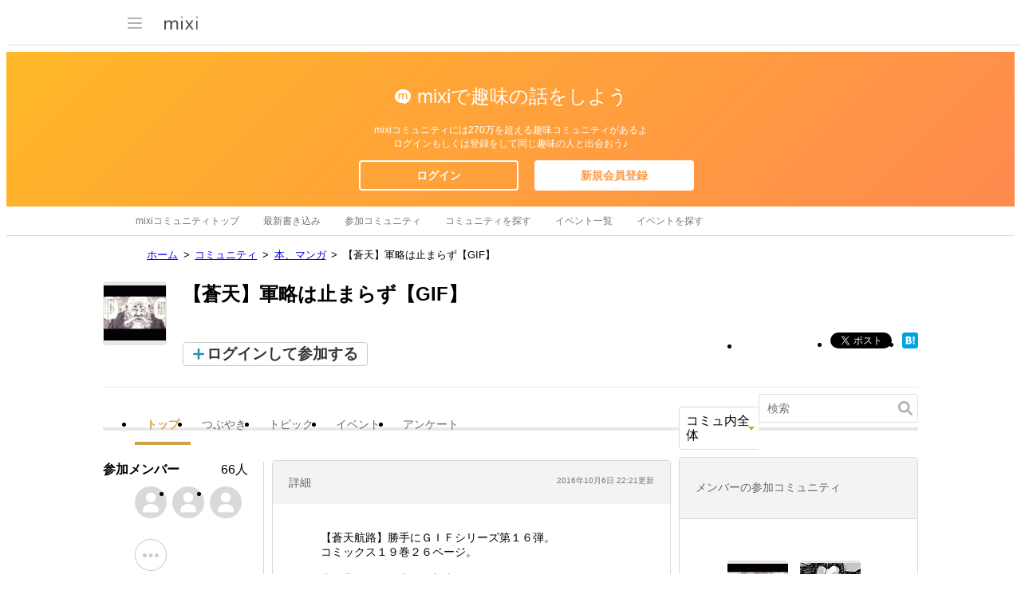

--- FILE ---
content_type: text/html; charset=utf-8
request_url: https://www.google.com/recaptcha/api2/aframe
body_size: 267
content:
<!DOCTYPE HTML><html><head><meta http-equiv="content-type" content="text/html; charset=UTF-8"></head><body><script nonce="GOEhtCJaK5AzhGpZeRAs4w">/** Anti-fraud and anti-abuse applications only. See google.com/recaptcha */ try{var clients={'sodar':'https://pagead2.googlesyndication.com/pagead/sodar?'};window.addEventListener("message",function(a){try{if(a.source===window.parent){var b=JSON.parse(a.data);var c=clients[b['id']];if(c){var d=document.createElement('img');d.src=c+b['params']+'&rc='+(localStorage.getItem("rc::a")?sessionStorage.getItem("rc::b"):"");window.document.body.appendChild(d);sessionStorage.setItem("rc::e",parseInt(sessionStorage.getItem("rc::e")||0)+1);localStorage.setItem("rc::h",'1769029953499');}}}catch(b){}});window.parent.postMessage("_grecaptcha_ready", "*");}catch(b){}</script></body></html>

--- FILE ---
content_type: application/javascript; charset=utf-8
request_url: https://fundingchoicesmessages.google.com/f/AGSKWxWGhyfqo87th0Iu6pF3XkCJtxaiGYPIYY13tJbsa9_hzbwVVZU7v0A1x3FEoJ28Zq5eqRyPvL6wL1GIKmnrwHtUxk2twuh4G72KoFBx2qMYaBglZDk6ub_0niF92Xj7QF1tJhzHz1QNbjpCZpzl_St5drqNLoS51N6bKaUGzv5ZAY1HqMbHcaXjr58X/_.ads2-/ServeAd?/eroadvertorial2._right_ads//adorika728.
body_size: -1291
content:
window['06afffbb-8600-4051-a551-b40ade057869'] = true;